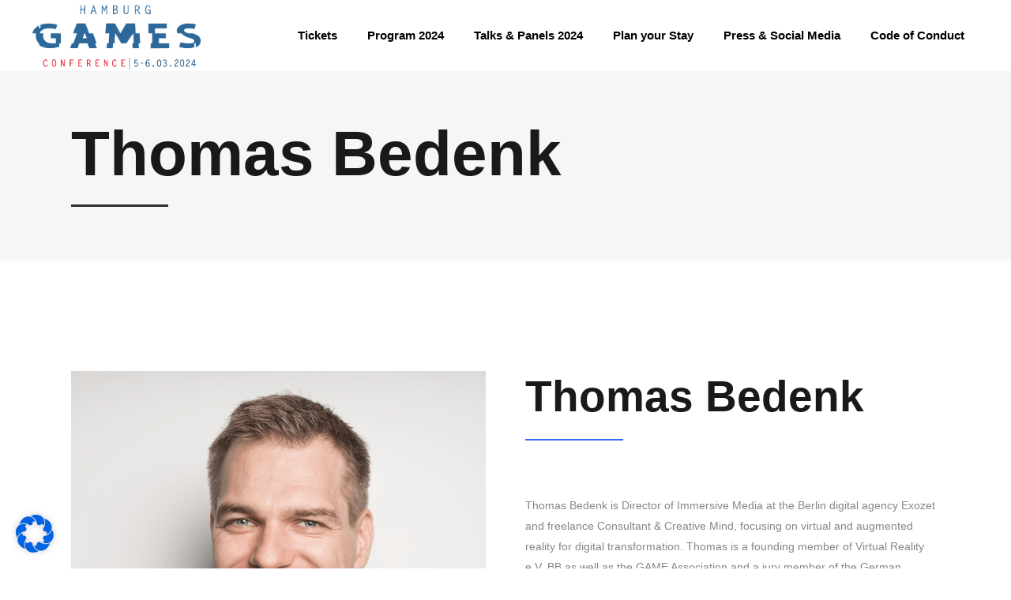

--- FILE ---
content_type: text/css
request_url: https://www.gamesconference.com/wp-content/themes/evently/assets/css/style_dynamic_responsive.css?ver=1692083150
body_size: -24
content:
@media only screen and (max-width: 1024px){
/* generated in /var/www/vhosts/graef.eu/gc2018/wp-content/themes/evently/assets/custom-styles/general-custom-styles-responsive.php evently_mikado_content_responsive_styles function */
.mkdf-content .mkdf-content-inner > .mkdf-container > .mkdf-container-inner, .mkdf-content .mkdf-content-inner > .mkdf-full-width > .mkdf-full-width-inner { padding-top: 40px!important;}

}

@media only screen and (min-width: 769px) and (max-width: 1024px){
}

@media only screen and (min-width: 681px) and (max-width: 768px){
}

@media only screen and (max-width: 680px){
}